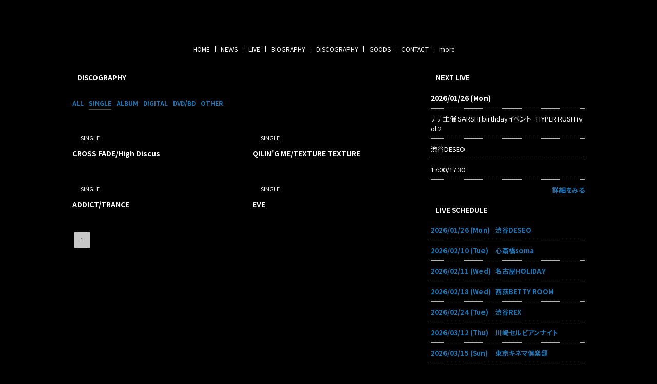

--- FILE ---
content_type: text/html; charset=utf-8
request_url: https://splendidgodgiraffe.com/discography?category_id=12402
body_size: 12989
content:
<!DOCTYPE html><html lang="ja"><head><meta charSet="utf-8"/><meta content="IE=edge" http-equiv="X-UA-Compatible"/><meta content="yes" name="apple-mobile-web-app-capable"/><meta content="black-translucent" name="apple-mobile-web-app-status-bar-style"/><script src="https://ajax.googleapis.com/ajax/libs/webfont/1.6.26/webfont.js"></script><script>
              WebFont.load({
                google: {
                  families: [
                    'Noto Sans JP:400,700',
                    'Noto Serif JP:400,700',
                    'M PLUS 1p:400,700',
                    'M PLUS Rounded 1c:400,700',
                    'Sawarabi Mincho',
                    'Sawarabi Gothic',
                    'Kosugi Maru',
                    'Kosugi', 
                  ]
                }
              });
          </script><meta charSet="utf-8"/><link href="/css/themes/mag/reset.css" rel="stylesheet"/><link href="/css/themes/mag/style.css" rel="stylesheet"/><meta name="keywords" content="SPLENDID GOD GIRAFFE,SPLENDID GOD GIRAFFEオフィシャルウェブサイト　"/><meta name="description" content="SPLENDID GOD GIRAFFEオフィシャルウェブサイト。ライブ情報、ニュース情報、ディスコグラフィー等。"/><meta property="og:type" content="website"/><meta property="og:url" content="https://splendidgodgiraffe.com/discography"/><meta property="og:image" content="https://ryzm.imgee.io/sites/6860cee7-3a8e-47d1-9cd5-7b92752ef199/images/24f243df-ebaf-4cf5-b8b0-136d09b4cf06"/><meta property="og:site_name" content="SPLENDID GOD GIRAFFEオフィシャルウェブサイト"/><meta property="og:description" content="SPLENDID GOD GIRAFFEオフィシャルウェブサイト。ライブ情報、ニュース情報、ディスコグラフィー等。"/><meta name="twitter:card" content="summary_large_image"/><meta name="twitter:url" content="https://splendidgodgiraffe.com/discography"/><meta name="twitter:description" content="SPLENDID GOD GIRAFFEオフィシャルウェブサイト。ライブ情報、ニュース情報、ディスコグラフィー等。"/><meta name="twitter:image" content="https://ryzm.imgee.io/sites/6860cee7-3a8e-47d1-9cd5-7b92752ef199/images/24f243df-ebaf-4cf5-b8b0-136d09b4cf06"/><meta content="width=device-width,minimum-scale=1,initial-scale=1" name="viewport"/><link href="https://cdnjs.cloudflare.com/ajax/libs/drawer/3.2.2/css/drawer.min.css" rel="stylesheet"/><style>html body { font-family: &#x27;Noto Sans JP&#x27;, sans-serif }</style><title>Discography | SPLENDID GOD GIRAFFEオフィシャルウェブサイト</title><meta property="og:title" content="Discography | SPLENDID GOD GIRAFFEオフィシャルウェブサイト"/><meta name="twitter:title" content="Discography | SPLENDID GOD GIRAFFEオフィシャルウェブサイト"/><meta name="next-head-count" content="20"/><link rel="preload" href="/_next/static/css/5dcc537bc653b816c58d.css" as="style"/><link rel="stylesheet" href="/_next/static/css/5dcc537bc653b816c58d.css" data-n-g=""/><noscript data-n-css=""></noscript><link rel="preload" href="/_next/static/chunks/main-a6e64ebd47c571e990e9.js" as="script"/><link rel="preload" href="/_next/static/chunks/webpack-50bee04d1dc61f8adf5b.js" as="script"/><link rel="preload" href="/_next/static/chunks/framework.2e756dc96581c9ba464a.js" as="script"/><link rel="preload" href="/_next/static/chunks/75fc9c18.b05832cb80ca0878d918.js" as="script"/><link rel="preload" href="/_next/static/chunks/388db4e54873829912e377368c4cbc0108516f83.37a42c5318c48859516e.js" as="script"/><link rel="preload" href="/_next/static/chunks/cb66474e78ad0dba396bee8b140ca470735ccec0.5cd081db005de60cbb90.js" as="script"/><link rel="preload" href="/_next/static/chunks/f9a5c3c4ec3f33e7b18d0ea58a316be2b488e0f7.6d66190da45ac124e73d.js" as="script"/><link rel="preload" href="/_next/static/chunks/5eacaf93eca2ceede96943d5c8393b7ebdc89166.a86d87878619ab1b82be.js" as="script"/><link rel="preload" href="/_next/static/chunks/c40705d12f3753665b2482f33001ed75f479ce79.a08459814d2925805296.js" as="script"/><link rel="preload" href="/_next/static/chunks/71247caf95475e3ea7f9a0f8a30beb258b23d005.2064b705955387ee67d5.js" as="script"/><link rel="preload" href="/_next/static/chunks/pages/_app-8b9ac39bb61e74ae2275.js" as="script"/><link rel="preload" href="/_next/static/chunks/eebdf786824f64253ce9cb980abd1a78b91be538.939b8dee1c920d4cfb12.js" as="script"/><link rel="preload" href="/_next/static/chunks/pages/discography-99a6aecad2649c159f97.js" as="script"/></head><body class="select_color_bg select_color_text"><div id="__next"><style>
          .select_color_bg {
            
            background-color: #000000ff;
            
            
            background-repeat: no-repeat;
          }
          .select_color_blockbg {
              background-color: #000000ff;
          }
          .select_color_text {
              color: #ffffffff;
          }
          .select_color_linktext {
              color: #1d76b5ff;
          }
          .select_color_accent {
              color: #ffffffff;
          }
          .select_color_headlinebg {
              background-color: #000000ff;
          }
          .select_color_navbg {
              background-color: #000000ff;
          }
          .select_color_navtext {
              color: #ffffffff;
          }
          .select_color_footerbg {
              background-color: #000000ff;
          }
          .select_color_footertext {
              color: #ffffffff;
          }
         </style><style>
          #nav-toggle span {
            background-color: #ffffffff;
          }

          /* for Quill editor */
          .index-songttl a,
          .news-single-text a,
          .medianews-single-text a,
          .live-single-right a,
          .bio-detail a,
          .bio-member a,
          .disco-single-right a,
          .stream-detail a,
          .goods-single-right a {
            color: #1d76b5ff;
          }
         </style><div class="wrapper select_color_blockbg"><header id="top-head" class="select_color_navbg"><div class="artist-name "><a href="/" class="select_color_navtext"><img src="https://ryzm.imgee.io/sites/6860cee7-3a8e-47d1-9cd5-7b92752ef199/images/ea2179da-cd06-46b2-9a5e-524047592f9a" alt=""/></a></div><div class="inner"><div id="mobile-head"><div id="nav-toggle"><div><span></span><span></span><span></span></div></div></div><nav id="global-nav" class="gnavi select_color_navbg select_color_navtext"><ul><li><a class="select_color_navtext" href="/">HOME</a></li><li><a class="select_color_navtext" href="/news">NEWS</a></li><li><a class="select_color_navtext" href="/live">LIVE</a></li><li><a class="select_color_navtext" href="/biography">BIOGRAPHY</a></li><li><a class="select_color_navtext" href="/discography">DISCOGRAPHY</a></li><li><a class="select_color_navtext" href="https://kirin-online.shop/">GOODS</a></li><li><a class="select_color_navtext" href="/contact">CONTACT</a></li><li><a class="select_color_navtext">more</a></li></ul></nav></div></header><main><div class="content"><article class="left"><div class="disco-box"><h2 class="select_color_headlinebg select_color_accent">DISCOGRAPHY</h2><div class="category-box"><ul><li><a class="select_color_linktext" href="/discography">ALL</a></li><li><a href="/discography?category_id=12402" class="choose select_color_linktext">SINGLE</a></li><li><a href="/discography?category_id=12403" class="select_color_linktext">ALBUM</a></li><li><a href="/discography?category_id=12404" class="select_color_linktext">DIGITAL</a></li><li><a href="/discography?category_id=12405" class="select_color_linktext">DVD/BD</a></li><li><a href="/discography?category_id=12406" class="select_color_linktext">OTHER</a></li></ul></div><div class="disco-list"><ul><li><p class="disco-list-img"><a href="/discography/17b4f092-b873-4fbd-8b31-c73b42b6cc74"><img alt="" src="https://ryzm.imgee.io/sites/6860cee7-3a8e-47d1-9cd5-7b92752ef199/images/53f775df-1682-46ab-b680-3f7fc6bbf10a?auto=compress,format&amp;lossless=0&amp;fit=crop&amp;q=1200&amp;w=600&amp;h=600"/></a></p><p class="disco-list-cate select_color_headlinebg select_color_accent">SINGLE</p><h4 class="disco-list-ttl">CROSS FADE/High Discus</h4></li><li><p class="disco-list-img"><a href="/discography/28ab03c7-1b4a-4dd1-b288-b35fe1e3179c"><img alt="" src="https://ryzm.imgee.io/sites/6860cee7-3a8e-47d1-9cd5-7b92752ef199/images/94360086-dae0-42cc-b530-a03c27f030c3?auto=compress,format&amp;lossless=0&amp;fit=crop&amp;q=1200&amp;w=600&amp;h=600"/></a></p><p class="disco-list-cate select_color_headlinebg select_color_accent">SINGLE</p><h4 class="disco-list-ttl">QILIN&#x27;G ME/TEXTURE TEXTURE</h4></li><li><p class="disco-list-img"><a href="/discography/10c729d1-7a64-4ead-a756-d74ff731a9f8"><img alt="" src="https://ryzm.imgee.io/sites/6860cee7-3a8e-47d1-9cd5-7b92752ef199/images/7680de91-6c28-4f6b-a65b-d147a149bda9?auto=compress,format&amp;lossless=0&amp;fit=crop&amp;q=1200&amp;w=600&amp;h=600"/></a></p><p class="disco-list-cate select_color_headlinebg select_color_accent">SINGLE</p><h4 class="disco-list-ttl">ADDICT/TRANCE</h4></li><li><p class="disco-list-img"><a href="/discography/5690f1b6-1d3c-433a-a47b-8cde72e09e2a"><img alt="" src="https://ryzm.imgee.io/sites/6860cee7-3a8e-47d1-9cd5-7b92752ef199/images/178ba3ef-69a7-4060-8da7-3a5038b44a42?auto=compress,format&amp;lossless=0&amp;fit=crop&amp;q=1200&amp;w=600&amp;h=600"/></a></p><p class="disco-list-cate select_color_headlinebg select_color_accent">SINGLE</p><h4 class="disco-list-ttl">EVE</h4></li></ul><div style="margin-top:24px"><nav aria-label="pagination navigation" class="MuiPagination-root"><ul class="MuiPagination-ul"><li><button class="MuiButtonBase-root MuiPaginationItem-root MuiPaginationItem-page MuiPaginationItem-rounded Mui-selected" tabindex="0" type="button" aria-current="true" aria-label="page 1">1</button></li></ul></nav></div></div></div></article><aside class="right"><section id="live_right_overview" class="side-nextlive-box"><h2 class="select_color_headlinebg select_color_accent">NEXT LIVE</h2><p class="next-live-date">2026/01/26 (Mon)</p><p class="next-live-ttl">ナナ主催 SARSHI birthdayイベント ｢HYPER RUSH｣vol.2</p><p class="next-live-venue">渋谷DESEO</p><p class="next-live-time">17:00/17:30</p><p class="view-more"><a href="/live/a23fa16e-b491-4a66-bc74-718a8c95b95f" class="select_color_linktext">詳細をみる</a></p></section><section id="sche_right_overview" class="side-schedule-box"><h2 class="select_color_headlinebg select_color_accent">LIVE SCHEDULE</h2><ul><li><a href="/live/a23fa16e-b491-4a66-bc74-718a8c95b95f" class="select_color_linktext"><span class="side-sche-date">2026/01/26 (Mon)</span><span class="side-sche-venue">渋谷DESEO</span></a></li><li><a href="/live/40c95bfc-36b0-4071-9891-122d9b17ba4c" class="select_color_linktext"><span class="side-sche-date">2026/02/10 (Tue)</span><span class="side-sche-venue">心斎橋soma</span></a></li><li><a href="/live/5fea1178-8d1a-4f95-8f97-124f1990dbc3" class="select_color_linktext"><span class="side-sche-date">2026/02/11 (Wed)</span><span class="side-sche-venue">名古屋HOLIDAY</span></a></li><li><a href="/live/bbde74d0-1e06-4722-ab75-20b94e961356" class="select_color_linktext"><span class="side-sche-date">2026/02/18 (Wed)</span><span class="side-sche-venue">西荻BETTY ROOM</span></a></li><li><a href="/live/ab06d75c-3686-4014-a481-bf3c6609e2a2" class="select_color_linktext"><span class="side-sche-date">2026/02/24 (Tue)</span><span class="side-sche-venue">渋谷REX</span></a></li><li><a href="/live/f91d6e66-84d5-4fd2-a572-28971cc2bfc0" class="select_color_linktext"><span class="side-sche-date">2026/03/12 (Thu)</span><span class="side-sche-venue">川崎セルビアンナイト</span></a></li><li><a href="/live/6242af43-09fb-459d-ae5e-c848d0497d32" class="select_color_linktext"><span class="side-sche-date">2026/03/15 (Sun)</span><span class="side-sche-venue">東京キネマ倶楽部</span></a></li><li><a href="/live/2df50887-ce86-44ca-a2b8-201fb7780f33" class="select_color_linktext"><span class="side-sche-date">2026/03/24 (Tue)</span><span class="side-sche-venue">EDGE Ikebukuro</span></a></li><li><a href="/live/9896013b-35bb-4a75-b579-7a1145870df8" class="select_color_linktext"><span class="side-sche-date">2026/03/28 (Sat)</span><span class="side-sche-venue">岡山CRAZY MAMA 2nd Room</span></a></li><li><a href="/live/e6fddda1-f6ae-4a06-8eb1-a258596e834f" class="select_color_linktext"><span class="side-sche-date">2026/03/29 (Sun)</span><span class="side-sche-venue">神戸live music club PADOM</span></a></li><li><a href="/live/4349c7d0-9c2b-4b72-820e-d76a9df688df" class="select_color_linktext"><span class="side-sche-date">2026/04/04 (Sat)</span><span class="side-sche-venue">郡山#9</span></a></li><li><a href="/live/fa16e8cb-a6ea-4cc1-b92f-fb1e68588289" class="select_color_linktext"><span class="side-sche-date">2026/04/05 (Sun)</span><span class="side-sche-venue">仙台ROCKATERIA</span></a></li><p class="view-more"><a href="/live" class="select_color_linktext">一覧をみる</a></p></ul></section><section id="banner_overview" class="side-banner-box"><h2 class="select_color_headlinebg select_color_accent">BANNER</h2><ul class="tableview banner"><li><a href="https://linkco.re/6hNFgx4F?lang=ja"><img alt="" src="https://ryzm.imgee.io/sites/6860cee7-3a8e-47d1-9cd5-7b92752ef199/images/c4e5faf8-f905-4dbd-80ad-f6d417919f17?auto=compress,format&amp;lossless=0&amp;fit=crip&amp;q=1200&amp;w=300"/></a></li><li><a href="https://linkco.re/VYmYHD7R?lang=ja"><img alt="" src="https://ryzm.imgee.io/sites/6860cee7-3a8e-47d1-9cd5-7b92752ef199/images/53f775df-1682-46ab-b680-3f7fc6bbf10a?auto=compress,format&amp;lossless=0&amp;fit=crip&amp;q=1200&amp;w=300"/></a></li><li><a href="https://linkco.re/aNX12Sva?lang=ja"><img alt="" src="https://ryzm.imgee.io/sites/6860cee7-3a8e-47d1-9cd5-7b92752ef199/images/94360086-dae0-42cc-b530-a03c27f030c3?auto=compress,format&amp;lossless=0&amp;fit=crip&amp;q=1200&amp;w=300"/></a></li><li><a href="https://linkco.re/mdHe4SxM?lang=ja"><img alt="" src="https://ryzm.imgee.io/sites/6860cee7-3a8e-47d1-9cd5-7b92752ef199/images/093c0d88-ecb8-4b2a-b016-499117e274d0?auto=compress,format&amp;lossless=0&amp;fit=crip&amp;q=1200&amp;w=300"/></a></li></ul></section></aside></div></main><footer class="select_color_footerbg" id="footer" style="top:0px"><section class="footer_menu"><div class="centering"><ul class="tableview socialmedia"><li><a class="select_color_footertext" href="https://twitter.com/sgg_offi?s=21&amp;t=hvuAWfvyRCgWiO19w3Sgdg"><svg width="1200" height="1227" viewBox="0 0 1200 1227" fill="none" xmlns="http://www.w3.org/2000/svg" style="font-size:1rem;margin-right:2px"><path d="M714.163 519.284L1160.89 0H1055.03L667.137 450.887L357.328 0H0L468.492 681.821L0 1226.37H105.866L515.491 750.218L842.672 1226.37H1200L714.137 519.284H714.163ZM569.165 687.828L521.697 619.934L144.011 79.6944H306.615L611.412 515.685L658.88 583.579L1055.08 1150.3H892.476L569.165 687.854V687.828Z" fill="currentColor"></path></svg></a></li><li><a class="select_color_footertext" href="https://instagram.com/splendidgodgiraffe?utm_medium=copy_link"><svg class="MuiSvgIcon-root" focusable="false" viewBox="0 0 24 24" aria-hidden="true"><path d="M7.8 2h8.4C19.4 2 22 4.6 22 7.8v8.4a5.8 5.8 0 0 1-5.8 5.8H7.8C4.6 22 2 19.4 2 16.2V7.8A5.8 5.8 0 0 1 7.8 2m-.2 2A3.6 3.6 0 0 0 4 7.6v8.8C4 18.39 5.61 20 7.6 20h8.8a3.6 3.6 0 0 0 3.6-3.6V7.6C20 5.61 18.39 4 16.4 4H7.6m9.65 1.5a1.25 1.25 0 0 1 1.25 1.25A1.25 1.25 0 0 1 17.25 8 1.25 1.25 0 0 1 16 6.75a1.25 1.25 0 0 1 1.25-1.25M12 7a5 5 0 0 1 5 5 5 5 0 0 1-5 5 5 5 0 0 1-5-5 5 5 0 0 1 5-5m0 2a3 3 0 0 0-3 3 3 3 0 0 0 3 3 3 3 0 0 0 3-3 3 3 0 0 0-3-3z"></path></svg></a></li><li><a class="select_color_footertext" href="https://m.facebook.com/SPLENDIDGODGIRAFFE"><svg class="MuiSvgIcon-root" focusable="false" viewBox="0 0 24 24" aria-hidden="true"><path d="M5 3h14a2 2 0 0 1 2 2v14a2 2 0 0 1-2 2H5a2 2 0 0 1-2-2V5a2 2 0 0 1 2-2m13 2h-2.5A3.5 3.5 0 0 0 12 8.5V11h-2v3h2v7h3v-7h3v-3h-3V9a1 1 0 0 1 1-1h2V5z"></path></svg></a></li><li><a class="select_color_footertext" href="https://m.youtube.com/channel/UCku_lu7-_U_suOM_xOm6nGw"><svg class="MuiSvgIcon-root" focusable="false" viewBox="0 0 24 24" aria-hidden="true"><path d="M10 15l5.19-3L10 9v6m11.56-7.83c.13.47.22 1.1.28 1.9.07.8.1 1.49.1 2.09L22 12c0 2.19-.16 3.8-.44 4.83-.25.9-.83 1.48-1.73 1.73-.47.13-1.33.22-2.65.28-1.3.07-2.49.1-3.59.1L12 19c-4.19 0-6.8-.16-7.83-.44-.9-.25-1.48-.83-1.73-1.73-.13-.47-.22-1.1-.28-1.9-.07-.8-.1-1.49-.1-2.09L2 12c0-2.19.16-3.8.44-4.83.25-.9.83-1.48 1.73-1.73.47-.13 1.33-.22 2.65-.28 1.3-.07 2.49-.1 3.59-.1L12 5c4.19 0 6.8.16 7.83.44.9.25 1.48.83 1.73 1.73z"></path></svg></a></li></ul></div><p class="copyright select_color_footertext">© <!-- -->2026<!-- --> <!-- -->SGG RECORDINGS ALL RIGHTS RESERVED<!-- -->.</p><p class="select_color_footertext">Powered by<!-- --> <a href="https://ryzm.jp" class="select_color_footertext">RYZM</a></p></section></footer></div></div></body><script id="__NEXT_DATA__" type="application/json">{"props":{"pageProps":{"data":{"requestUrls":[{"url":"/design_settings","key":"design_settings"},{"url":"/navigations","key":"navigation"},{"url":"/site","key":"site"},{"url":"/plugins","key":"plugin"},{"url":"/banners","key":"banners"},{"url":"/lives?archived=0","key":"live_list"},{"url":"/bio","key":"biography"},{"url":"/discographies?category_id=12402","key":"discography_list"},{"url":"/discographies/categories","key":"discography_categories"}],"fetchedData":{"design_settings":{"data":{"theme_id":"fifth","customize":{"colors":{"text":"#ffffffff","accent":"#ffffffff","nav_text":"#ffffffff","link_text":"#1d76b5ff","background":"#000000ff","footer_text":"#ffffffff","nav_background":"#000000ff","block_background":"#000000ff","footer_background":"#000000ff","headline_background":"#000000ff"},"background":{"fix":false,"repeat":false,"maximize":false}},"font_id":"noto_sans_jp","logo_image":{"id":"a8e8b7e4-f2cf-4be3-9d4e-8926cc71a10d","url":"https://ryzm.imgee.io/sites/6860cee7-3a8e-47d1-9cd5-7b92752ef199/images/ea2179da-cd06-46b2-9a5e-524047592f9a","mime_type":"image/png","file_name":"hedda b_アートボード 1 のコピー.png","width":"5670","height":"727","alt_text":null,"title":null},"hero_image":{"id":"e3aef47d-714a-4cee-a707-57db67666b61","url":"https://ryzm.imgee.io/sites/6860cee7-3a8e-47d1-9cd5-7b92752ef199/images/24f243df-ebaf-4cf5-b8b0-136d09b4cf06","mime_type":"image/png","file_name":"IMG_1731.png","width":"3071","height":"2048","alt_text":null,"title":null}}},"navigation":{"data":[{"id":4812,"title":"NEWS","is_default":true,"type":null,"url":null,"position":1,"active":1},{"id":4814,"title":"LIVE","is_default":true,"type":"live","url":null,"position":3,"active":1},{"id":4815,"title":"BIOGRAPHY","is_default":true,"type":"biography","url":null,"position":4,"active":1},{"id":4816,"title":"DISCOGRAPHY","is_default":true,"type":"discography","url":null,"position":5,"active":1},{"id":4819,"title":"GOODS","is_default":true,"type":"goods","url":"https://kirin-online.shop/","position":8,"active":1},{"id":4820,"title":"CONTACT","is_default":true,"type":"contact","url":null,"position":9,"active":1},{"id":5263,"title":"TikTok","is_default":false,"type":null,"url":"https://vt.tiktok.com/ZSdvrD99j/","position":1,"active":1}]},"site":{"data":{"id":"6860cee7-3a8e-47d1-9cd5-7b92752ef199","subdomain":"SPLENDIDGODGIRAFFE","title":"SPLENDID GOD GIRAFFEオフィシャルウェブサイト","description":"SPLENDID GOD GIRAFFEオフィシャルウェブサイト。ライブ情報、ニュース情報、ディスコグラフィー等。","keywords":"SPLENDID GOD GIRAFFE,SPLENDID GOD GIRAFFEオフィシャルウェブサイト　","og_image":null,"copyright":"SGG RECORDINGS ALL RIGHTS RESERVED","favicon":null,"webclip":null,"artist_name":"SPLENDID GOD GIRAFFE","embed_header_tag":null,"embed_body_tag":null,"sns_links":{"twitter":"https://twitter.com/sgg_offi?s=21\u0026t=hvuAWfvyRCgWiO19w3Sgdg","youtube":"https://m.youtube.com/channel/UCku_lu7-_U_suOM_xOm6nGw","facebook":"https://m.facebook.com/SPLENDIDGODGIRAFFE","instagram":"https://instagram.com/splendidgodgiraffe?utm_medium=copy_link"},"published":1,"show_ads":false}},"plugin":{"data":[{"plugin":"live_aggregation","enabled":true},{"plugin":"custom_domain","enabled":true},{"plugin":"ticketing","enabled":true},{"plugin":"announcement","enabled":true},{"plugin":"banner","enabled":true},{"plugin":"image_slider","enabled":true},{"plugin":"member_profile","enabled":true}]},"banners":{"data":[{"id":"01cfc604-cd1b-46d0-bce4-71cc892c74c2","title":"Trinity","image":{"id":"82bd33c0-97be-46c3-a1ad-0f6570fe7b2d","url":"https://ryzm.imgee.io/sites/6860cee7-3a8e-47d1-9cd5-7b92752ef199/images/c4e5faf8-f905-4dbd-80ad-f6d417919f17","mime_type":"image/jpeg","file_name":"IMG_1235.jpeg","width":"1385","height":"1385","alt_text":null,"title":null},"url":"https://linkco.re/6hNFgx4F?lang=ja","position":1,"status":"publish","created_at":"2025-04-05T09:27:23Z","updated_at":"2025-04-05T09:28:03Z"},{"id":"368025b0-1d15-49d2-93d9-32750d5d308a","title":"CROSS FADE/ High Discus","image":{"id":"ae9a0023-1418-4da8-a1cd-82971b1dac20","url":"https://ryzm.imgee.io/sites/6860cee7-3a8e-47d1-9cd5-7b92752ef199/images/53f775df-1682-46ab-b680-3f7fc6bbf10a","mime_type":"image/jpeg","file_name":"IMG_8869.jpeg","width":"2048","height":"2048","alt_text":null,"title":null},"url":"https://linkco.re/VYmYHD7R?lang=ja","position":2,"status":"publish","created_at":"2024-09-27T22:18:15Z","updated_at":"2024-09-27T22:18:15Z"},{"id":"e82147df-9f9e-4de2-b1f0-9dbab285f6cf","title":"QILIN'G ME / TEXTURE TEXTURE","image":{"id":"aecf8c11-2156-4474-99dc-9dff790835fa","url":"https://ryzm.imgee.io/sites/6860cee7-3a8e-47d1-9cd5-7b92752ef199/images/94360086-dae0-42cc-b530-a03c27f030c3","mime_type":"image/jpeg","file_name":"IMG_6467.jpeg","width":"1426","height":"1408","alt_text":null,"title":null},"url":"https://linkco.re/aNX12Sva?lang=ja","position":3,"status":"publish","created_at":"2024-03-29T15:19:13Z","updated_at":"2024-03-29T15:19:13Z"},{"id":"d404224f-e64c-499b-a620-a21cf0e2b4b1","title":"REBIRTH","image":{"id":"ded83066-a342-4174-b93b-8eab3e24bb4f","url":"https://ryzm.imgee.io/sites/6860cee7-3a8e-47d1-9cd5-7b92752ef199/images/093c0d88-ecb8-4b2a-b016-499117e274d0","mime_type":"image/jpeg","file_name":"IMG_3061.jpeg","width":"1429","height":"1409","alt_text":null,"title":null},"url":"https://linkco.re/mdHe4SxM?lang=ja","position":4,"status":"publish","created_at":"2023-09-04T20:51:38Z","updated_at":"2023-09-04T20:51:38Z"}],"links":{"first":"https://api.ryzm.jp/public/banners?page=1","last":"https://api.ryzm.jp/public/banners?page=1","prev":null,"next":null},"meta":{"current_page":1,"from":1,"last_page":1,"links":[{"url":null,"label":"\u0026laquo; Previous","active":false},{"url":"https://api.ryzm.jp/public/banners?page=1","label":"1","active":true},{"url":null,"label":"Next \u0026raquo;","active":false}],"path":"https://api.ryzm.jp/public/banners","per_page":12,"to":4,"total":4}},"live_list":{"data":[{"id":"a23fa16e-b491-4a66-bc74-718a8c95b95f","status":"publish","event_date":"2026-01-26","event_date_status":"status_confirmed","cover_image":{"id":"e9f5fcb1-5678-496f-adbf-88c7dbd2dc2e","url":"https://ryzm.imgee.io/sites/6860cee7-3a8e-47d1-9cd5-7b92752ef199/images/c1860b52-3aeb-4776-b940-6354dfbbba90","mime_type":"image/jpeg","file_name":"IMG_5013.jpeg","width":"1144","height":"1430","alt_text":null,"title":null},"category":{"id":12397,"name":"LIVE","slug":"live","position":1},"venue":"渋谷DESEO","title":"ナナ主催 SARSHI birthdayイベント ｢HYPER RUSH｣vol.2","artist":"ナナ\nSPLENDID GOD GIRAFFE \nFEST VAINQUEUR\nヤミテラ","doors_starts_time":"17:00/17:30","price":"前売¥5,000 / 当日¥5,500","reservation_setting":{"ticket_reservation_type":"not_reservation_and_sell","web_reservation_max_quantity":null,"web_reservation_max_quantity_per_person":null,"platforms":null},"body":"\u003cp\u003e※プレオーダー\u003c/p\u003e\u003cp\u003e10/26 10:00〜11/9 23:59\u003c/p\u003e\u003cp\u003e※一般\u003c/p\u003e\u003cp\u003e11/23 10:00〜\u003c/p\u003e\u003cp\u003e\u003ca href=\"https://tiget.net/events/437761\" rel=\"noopener noreferrer\" target=\"_blank\"\u003ehttps://tiget.net/events/437761\u003c/a\u003e\u003c/p\u003e","publishes_at":"2025-10-25T12:00:00Z","archived":0,"created_at":"2025-10-24T06:16:39Z","updated_at":"2025-10-25T12:00:15Z"},{"id":"40c95bfc-36b0-4071-9891-122d9b17ba4c","status":"publish","event_date":"2026-02-10","event_date_status":"status_confirmed","cover_image":{"id":"e44cce77-912b-4a02-bb12-d6b7c256c0e6","url":"https://ryzm.imgee.io/sites/6860cee7-3a8e-47d1-9cd5-7b92752ef199/images/5be516d9-a080-47ef-864e-b11715282794","mime_type":"image/jpeg","file_name":"IMG_6381.jpeg","width":"1076","height":"1522","alt_text":null,"title":null},"category":{"id":12397,"name":"LIVE","slug":"live","position":1},"venue":"心斎橋soma","title":"一檎ジャム\u0026米田米 生誕ラストツアー","artist":"マチルダ / ヤミテラ / SPLENDID GOD GIRAFFE / \nSick2 / ミスイ / 蛾と蝶\n米田米セッション『マイトメア』\nVo.米田米(マチルダ) / Gt.天音(ミスイ) / Gt.祭-まつり- (Sick²) / Ba.湊叶(ヤミテラ) / Dr.J'ω'2(ヤミテラ)","doors_starts_time":"15:15/15:45","price":"前売S ¥6,000- / 当日S ¥6,500-/ 前売A ¥4,000- / 当日A ¥4,500-","reservation_setting":{"ticket_reservation_type":"not_reservation_and_sell","web_reservation_max_quantity":null,"web_reservation_max_quantity_per_person":null,"platforms":null},"body":"\u003cp\u003e■Sチケット先行\u003c/p\u003e\u003cp\u003e受付期間：12/17(水)12:00～12/24(火)23:59\u003c/p\u003e\u003cp\u003e入金期間：12/26(金)13:00～12/28(日)21:00\u003c/p\u003e\u003cp\u003e■S / Aチケット一般\u003c/p\u003e\u003cp\u003e発売開始：01/10(土)10:00\u003c/p\u003e\u003cp\u003e\u003cbr\u003e\u003c/p\u003e\u003cp\u003eSチケット\u003c/p\u003e\u003cp\u003e\u003ca href=\"https://eplus.jp/sf/detail/4447760001-P0030001\" rel=\"noopener noreferrer\" target=\"_blank\"\u003ehttps://eplus.jp/sf/detail/4447760001-P0030001\u003c/a\u003e\u003c/p\u003e\u003cp\u003e\u003cbr\u003e\u003c/p\u003e\u003cp\u003eAチケット\u003c/p\u003e\u003cp\u003e\u003ca href=\"https://eplus.jp/sf/detail/4447780001-P0030001\" rel=\"noopener noreferrer\" target=\"_blank\"\u003ehttps://eplus.jp/sf/detail/4447780001-P0030001\u003c/a\u003e\u003c/p\u003e","publishes_at":"2025-12-15T14:14:00Z","archived":0,"created_at":"2025-12-15T14:20:49Z","updated_at":"2025-12-15T14:20:49Z"},{"id":"5fea1178-8d1a-4f95-8f97-124f1990dbc3","status":"publish","event_date":"2026-02-11","event_date_status":"status_confirmed","cover_image":{"id":"e44cce77-912b-4a02-bb12-d6b7c256c0e6","url":"https://ryzm.imgee.io/sites/6860cee7-3a8e-47d1-9cd5-7b92752ef199/images/5be516d9-a080-47ef-864e-b11715282794","mime_type":"image/jpeg","file_name":"IMG_6381.jpeg","width":"1076","height":"1522","alt_text":null,"title":null},"category":{"id":12397,"name":"LIVE","slug":"live","position":1},"venue":"名古屋HOLIDAY","title":"一檎ジャム\u0026米田米 生誕ラストツアー","artist":"マチルダ / ヤミテラ / SPLENDID GOD GIRAFFE / \nSick2 / ミスイ / \n米田米セッション『マイトメア』\nVo.米田米(マチルダ) / Gt.天音(ミスイ) / Gt.祭-まつり- (Sick²) / Ba.湊叶(ヤミテラ) / Dr.J'ω'2(ヤミテラ)米田米","doors_starts_time":"15:15/15:45","price":"前売S ¥6,000- / 当日S ¥6,500- / 前売A ¥4,000- / 当日A ¥4,500-","reservation_setting":{"ticket_reservation_type":"not_reservation_and_sell","web_reservation_max_quantity":null,"web_reservation_max_quantity_per_person":null,"platforms":null},"body":"\u003cp\u003e■Sチケット先行\u003c/p\u003e\u003cp\u003e受付期間：12/17(水)12:00～12/24(火)23:59\u003c/p\u003e\u003cp\u003e入金期間：12/26(金)13:00～12/28(日)21:00\u003c/p\u003e\u003cp\u003e■S / Aチケット一般\u003c/p\u003e\u003cp\u003e発売開始：01/10(土)10:00\u003c/p\u003e\u003cp\u003e\u003cbr\u003e\u003c/p\u003e\u003cp\u003e\u003ca href=\"https://eplus.jp/sf/detail/4448890001-P0030001\" rel=\"noopener noreferrer\" target=\"_blank\"\u003ehttps://eplus.jp/sf/detail/4448890001-P0030001\u003c/a\u003e\u003c/p\u003e","publishes_at":"2025-12-15T14:20:00Z","archived":0,"created_at":"2025-12-15T14:23:36Z","updated_at":"2025-12-15T14:23:36Z"},{"id":"bbde74d0-1e06-4722-ab75-20b94e961356","status":"publish","event_date":"2026-02-18","event_date_status":"status_confirmed","cover_image":{"id":"c48fb519-f47b-44b8-bf8c-ce7b4dc85461","url":"https://ryzm.imgee.io/sites/6860cee7-3a8e-47d1-9cd5-7b92752ef199/images/57711dfe-4d48-4fc2-bb5a-b68d16360505","mime_type":"image/jpeg","file_name":"IMG_5123.jpeg","width":"1075","height":"1522","alt_text":null,"title":null},"category":{"id":12397,"name":"LIVE","slug":"live","position":1},"venue":"西荻BETTY ROOM","title":"Rorschach.inc×SPLENDID GOD GIRAFFE共同主催2-MAN LIVE \"ウサギさんとキリンさん\"","artist":"SPLENDID GOD GIRAFFE/Rorschach.inc","doors_starts_time":"17:30/18:00","price":"前売:A¥4,500/前売:B¥4,500/当日:C¥5,000 D代別途","reservation_setting":{"ticket_reservation_type":"not_reservation_and_sell","web_reservation_max_quantity":null,"web_reservation_max_quantity_per_person":null,"platforms":null},"body":"\u003cp\u003e【チケット】\u003c/p\u003e\u003cp\u003eA：BASE先着販売\u003c/p\u003e\u003cp\u003e(販売期間）2025年12月7日(日)21:00～12月21日(日)23:59\u003c/p\u003e\u003cp\u003e(WEBチケット送付予定)12月22日(月)\u003c/p\u003e\u003cp\u003e受付URL: \u003ca href=\"https://rorschachinc.thebase.in/items/122530006\" rel=\"noopener noreferrer\" target=\"_blank\"\u003ehttps://rorschachinc.thebase.in/items/122530006\u003c/a\u003e\u003c/p\u003e\u003cp\u003e\u003cbr\u003e\u003c/p\u003e\u003cp\u003eB：LivePocket先着販売\u003c/p\u003e\u003cp\u003e(販売期間）2025年12月22日10:00～2026年2月17日23:59\u003c/p\u003e\u003cp\u003e受付URL: \u003ca href=\"https://t.livepocket.jp/e/ppffs\" rel=\"noopener noreferrer\" target=\"_blank\"\u003ehttps://t.livepocket.jp/e/ppffs\u003c/a\u003e\u003c/p\u003e\u003cp\u003e\u003cbr\u003e\u003c/p\u003e\u003cp\u003eC :当日券\u003c/p\u003e\u003cp\u003e※当日、A.Bの入場後販売予定(チケットSOLDOUTの際販売は御座いません)\u003c/p\u003e\u003cp\u003e\u0026nbsp;\u003c/p\u003e\u003cp\u003e【入場順】\u003c/p\u003e\u003cp\u003eA→B→C\u003c/p\u003e\u003cp\u003e\u003cbr\u003e\u003c/p\u003e","publishes_at":"2025-11-03T07:14:00Z","archived":0,"created_at":"2025-11-03T07:17:57Z","updated_at":"2025-11-03T07:17:57Z"},{"id":"ab06d75c-3686-4014-a481-bf3c6609e2a2","status":"publish","event_date":"2026-02-24","event_date_status":"status_confirmed","cover_image":{"id":"aeac4337-2ecb-47ce-8072-eb9d40d74a4a","url":"https://ryzm.imgee.io/sites/6860cee7-3a8e-47d1-9cd5-7b92752ef199/images/23d6603e-3800-4a50-8e47-4ad6b3dd760f","mime_type":"image/jpeg","file_name":"IMG_5771.jpeg","width":"1721","height":"2435","alt_text":null,"title":null},"category":{"id":12397,"name":"LIVE","slug":"live","position":1},"venue":"渋谷REX","title":"HELLBROTH主催 暗黒武術界ツアー","artist":"HELLBROTH / THE PiTY. / SPLENDID GOD GIRAFFE / ゼラ / heidi.","doors_starts_time":"16:30/17:00","price":"［ADV¥5,000/DAY¥5,500(＋1Drink)","reservation_setting":{"ticket_reservation_type":"not_reservation_and_sell","web_reservation_max_quantity":null,"web_reservation_max_quantity_per_person":null,"platforms":null},"body":"\u003cp\u003e［TICKET］イープラス\u003c/p\u003e\u003cp\u003e受付期間：2025/11/26(水) 12：00 ～ 2025/12/06(土) 23：59\u003c/p\u003e\u003cp\u003e入金期間：2025/12/09(火) 13：00 ～ 2025/12/11(木) 21：00\u003c/p\u003e\u003cp\u003e一般発売：2025/12/20(土) 10：00 ～\u003c/p\u003e\u003cp\u003e■購入ページURL\u003c/p\u003e\u003cp\u003e\u003ca href=\"https://eplus.jp/sf/detail/4436290001-P0030001\" rel=\"noopener noreferrer\" target=\"_blank\"\u003ehttps://eplus.jp/sf/detail/4436290001-P0030001\u003c/a\u003e\u003c/p\u003e","publishes_at":"2025-11-19T13:00:00Z","archived":0,"created_at":"2025-11-18T13:59:10Z","updated_at":"2025-11-19T13:00:17Z"},{"id":"f91d6e66-84d5-4fd2-a572-28971cc2bfc0","status":"publish","event_date":"2026-03-12","event_date_status":"status_confirmed","cover_image":{"id":"916d4d8a-d780-4ceb-be48-892c6236c79f","url":"https://ryzm.imgee.io/sites/6860cee7-3a8e-47d1-9cd5-7b92752ef199/images/73a28e05-e9af-4ecd-aee7-cd6612a95484","mime_type":"image/jpeg","file_name":"IMG_6750.jpeg","width":"1107","height":"1480","alt_text":null,"title":null},"category":{"id":12397,"name":"LIVE","slug":"live","position":1},"venue":"川崎セルビアンナイト","title":"マチルダ × SPLENDID GOD GIRAFFE LAST 2MAN LIVE まちるんだっとごっどじらふ -THE FINAL-【Sudden Death】","artist":"マチルダ / SPLENDID GOD GIRAFFE","doors_starts_time":"17:00/17:30","price":"Aチケット¥10,000/Bチケット¥5,000/当日券¥5,500","reservation_setting":{"ticket_reservation_type":"not_reservation_and_sell","web_reservation_max_quantity":null,"web_reservation_max_quantity_per_person":null,"platforms":null},"body":"\u003cp\u003eチケット（PASSMARKET)\u003c/p\u003e\u003cp\u003e・Aチケット(先着A1〜9枚)¥10,000\u003c/p\u003e\u003cp\u003e発売日1/31 10:00〜\u003c/p\u003e\u003cp\u003e\u003cbr\u003e\u003c/p\u003e\u003cp\u003e・Bチケット (先着B1〜)¥5,000\u003c/p\u003e\u003cp\u003e発売日1/31 12:00〜\u003c/p\u003e\u003cp\u003e\u003cbr\u003e\u003c/p\u003e\u003cp\u003e・当日券¥5,500\u003c/p\u003e\u003cp\u003e※当日の状況により発売しない場合があります。\u003c/p\u003e\u003cp\u003e\u003cbr\u003e\u003c/p\u003e\u003cp\u003e販売URL\u003c/p\u003e\u003cp\u003e\u003ca href=\"https://passmarket.yahoo.co.jp/event/show/detail/02rck2w46wv41.html\" rel=\"noopener noreferrer\" target=\"_blank\"\u003ehttps://passmarket.yahoo.co.jp/event/show/detail/02rck2w46wv41.html\u003c/a\u003e\u003c/p\u003e\u003cp\u003e\u003cbr\u003e\u003c/p\u003e\u003cp\u003e入場順　A→B→当日\u003c/p\u003e\u003cp\u003eD代別途\u003c/p\u003e\u003cp\u003e\u003cbr\u003e\u003c/p\u003e\u003cp\u003e※Aチケットは1人1枚までとなります。\u0026nbsp;\u003c/p\u003e\u003cp\u003e※Aチケットは入場時に本人確認を行います。顔写真つきの身分証明書1点『運転免許証、運転経歴証明書、パスポート、個人番号カード、住民基本台帳カード（写真ありのもの）』を忘れずにお持ちください。確認できない場合Bチケット入場後の入場となり、その際のチケット料金等の払い戻しは一切行いません。\u003c/p\u003e\u003cp\u003e※チケット代行業者の使用はお控えください。\u003c/p\u003e\u003cp\u003e※開場開演時間の変更、出演者の辞退、お使いの端末またはアカウントのトラブル等による払い戻しは一切行いませんのでご了承ください。\u003c/p\u003e\u003cp\u003e※Aチケットの本人確認につきまして、他人の身分証明書である事が発覚した場合その場でご退場頂きます。またその際の返金対応はございませんのでご了承ください。\u003c/p\u003e\u003cp\u003e※身分証を貸した方に対しても同等の対応をさせて頂きます。\u003c/p\u003e\u003cp\u003e※悪質な場合、今後一切の入場をお断りいたします。絶対におやめください。\u003c/p\u003e\u003cp\u003e※全ての注意事項をご理解の上ご購入をお願いいたします。\u003c/p\u003e","publishes_at":"2025-12-30T13:00:00Z","archived":0,"created_at":"2025-12-30T08:02:03Z","updated_at":"2025-12-30T13:00:19Z"},{"id":"6242af43-09fb-459d-ae5e-c848d0497d32","status":"publish","event_date":"2026-03-15","event_date_status":"status_confirmed","cover_image":{"id":"730aec5c-dc42-44b7-ae24-a8d25d5ad9b4","url":"https://ryzm.imgee.io/sites/6860cee7-3a8e-47d1-9cd5-7b92752ef199/images/f6f7243f-cb91-48fc-a4c9-6d4ecbb01e31","mime_type":"image/jpeg","file_name":"IMG_5667.jpeg","width":"2552","height":"3580","alt_text":null,"title":null},"category":{"id":12397,"name":"LIVE","slug":"live","position":1},"venue":"東京キネマ倶楽部","title":"緩菜 生誕祭 𝟚𝟘𝟚𝟞 「超!!緩菜狩り〜愛されて𝟚𝟘周年〜」","artist":"【BAND】\nDOG inThePWO / KiD / KING / SPLENDID GOD GIRAFFE / 東京ミカエル。 / 我が為 \n\n【CAST】\n手鞠 / mitsu / ぶう(えんそく) / 夕霧（DaizyStripper） / 義彦(heidi.) / 一樹(BugLug) / SARSHI（HERO） / 酒井参輝（己龍） / SIZNA(ex.Moran ex.Sugar) / 詩結（Azavana） / Shun（DuelJewel） / NAOCHI（電脳ヒメカ） / まゆ(DaizyStripper) / 七星（R指定） / 藍珠（ex.gulu gulu） / リクト。(グラビティ) / Rei(DaizyStripper)\n\nMC:星野卓也","doors_starts_time":"12:30/13:00","price":"【2F VIP指定席】￥18,000 【スタンディング】￥6,000  ドリンク代別途","reservation_setting":{"ticket_reservation_type":"not_reservation_and_sell","web_reservation_max_quantity":null,"web_reservation_max_quantity_per_person":null,"platforms":null},"body":"\u003cp\u003e🎟️チケット\u003c/p\u003e\u003cp\u003e【2F VIP指定席】￥18,000 (税込 / ドリンク代別途必要) ※先⾏販売のみの販売\u003c/p\u003e\u003cp\u003eVIP特典：プレゼントお渡し＋2Shotチェキ1枚 (当日12:00〜12:30に実施)\u003c/p\u003e\u003cp\u003e【スタンディング】￥6,000 (税込 / ドリンク代別途必要)\u003c/p\u003e\u003cp\u003e\u003cbr\u003e\u003c/p\u003e\u003cp\u003e🎟️🔗チケット販売URL：\u003ca href=\"https://t-dv.com/qnrzxeBDRQGz1keO2ALo\" rel=\"noopener noreferrer\" target=\"_blank\"\u003ehttps://t-dv.com/qnrzxeBDRQGz1keO2ALo\u003c/a\u003e\u003c/p\u003e\u003cp\u003e◎先行受付期間：11月14日(⾦)19:00〜11月24日(⽉・祝)23:59\u003c/p\u003e\u003cp\u003e◎一般発売：11月29日(土)AM10:00\u003c/p\u003e\u003cp\u003e\u003cbr\u003e\u003c/p\u003e\u003cp\u003e■お問い合わせ：STREET RECORD \u003c/p\u003e\u003cp\u003e\u003ca href=\"mailto:streetrecord2025.info@gmail.com\" rel=\"noopener noreferrer\" target=\"_blank\"\u003estreetrecord2025.info@gmail.com\u003c/a\u003e\u003c/p\u003e","publishes_at":"2025-11-13T12:00:00Z","archived":0,"created_at":"2025-11-13T06:39:32Z","updated_at":"2025-11-13T12:00:15Z"},{"id":"2df50887-ce86-44ca-a2b8-201fb7780f33","status":"publish","event_date":"2026-03-24","event_date_status":"status_confirmed","cover_image":{"id":"2990f9f8-ac2a-4d29-803e-a0e277a85e85","url":"https://ryzm.imgee.io/sites/6860cee7-3a8e-47d1-9cd5-7b92752ef199/images/8eacfc2b-e41e-49fd-a18c-320f3ecd8ffc","mime_type":"image/jpeg","file_name":"IMG_6563.jpeg","width":"1050","height":"1500","alt_text":null,"title":null},"category":{"id":12397,"name":"LIVE","slug":"live","position":1},"venue":"EDGE Ikebukuro","title":"『Aiming』Multiple","artist":"えんそく\nSLAPSLY\nSPLENDID GOD GIRAFFE","doors_starts_time":"18:00/18:30","price":"¥5.000/¥5.500(D代別)","reservation_setting":{"ticket_reservation_type":"not_reservation_and_sell","web_reservation_max_quantity":null,"web_reservation_max_quantity_per_person":null,"platforms":null},"body":"\u003cp\u003e●e+ プレオーダー A001～\u003c/p\u003e\u003cp\u003e【【受付期間】：1月7日(水)12:00～1月21日(水)23:59\u003c/p\u003e\u003cp\u003e【入金期間】：1月23日(金)13:00～1月25日(日)21:00\u003c/p\u003e\u003cp\u003e●e+一般発売 B001～\u003c/p\u003e\u003cp\u003e発売日：1月31日(土)10:00～\u003c/p\u003e\u003cp\u003e■購入ページURL(一般共通)\u003c/p\u003e\u003cp\u003e\u003ca href=\"https://eplus.jp/sf/detail/4454150001-P0030001\" rel=\"noopener noreferrer\" target=\"_blank\"\u003ehttps://eplus.jp/sf/detail/4454150001-P0030001\u003c/a\u003e\u003c/p\u003e\u003cp\u003e\u003cbr\u003e\u003c/p\u003e","publishes_at":"2025-12-25T13:00:00Z","archived":0,"created_at":"2025-12-25T03:01:54Z","updated_at":"2025-12-25T13:00:17Z"},{"id":"9896013b-35bb-4a75-b579-7a1145870df8","status":"publish","event_date":"2026-03-28","event_date_status":"status_confirmed","cover_image":{"id":"586a9f68-5a7c-42fe-b621-f6f3b213f32b","url":"https://ryzm.imgee.io/sites/6860cee7-3a8e-47d1-9cd5-7b92752ef199/images/e9f59505-4945-4bca-8047-365284bc657c","mime_type":"image/jpeg","file_name":"IMG_6767.jpeg","width":"1722","height":"2435","alt_text":null,"title":null},"category":{"id":12397,"name":"LIVE","slug":"live","position":1},"venue":"岡山CRAZY MAMA 2nd Room","title":"SPLENDID GOD GIRAFFE 4th Anniversary Oneman Tour ｢麒麟四年搾り｣","artist":"SPLENDID  GOD GIRAFFE","doors_starts_time":null,"price":null,"reservation_setting":{"ticket_reservation_type":"not_reservation_and_sell","web_reservation_max_quantity":null,"web_reservation_max_quantity_per_person":null,"platforms":null},"body":"\u003cp\u003e詳細後日解禁\u003c/p\u003e","publishes_at":"2026-01-04T00:11:00Z","archived":0,"created_at":"2026-01-04T00:13:21Z","updated_at":"2026-01-04T00:13:21Z"},{"id":"e6fddda1-f6ae-4a06-8eb1-a258596e834f","status":"publish","event_date":"2026-03-29","event_date_status":"status_confirmed","cover_image":{"id":"586a9f68-5a7c-42fe-b621-f6f3b213f32b","url":"https://ryzm.imgee.io/sites/6860cee7-3a8e-47d1-9cd5-7b92752ef199/images/e9f59505-4945-4bca-8047-365284bc657c","mime_type":"image/jpeg","file_name":"IMG_6767.jpeg","width":"1722","height":"2435","alt_text":null,"title":null},"category":{"id":12397,"name":"LIVE","slug":"live","position":1},"venue":"神戸live music club PADOM","title":"SPLENDID GOD GIRAFFE 4th Anniversary Oneman Tour ｢麒麟四年搾り｣","artist":"SPLENDID GOD GIRAFFE","doors_starts_time":null,"price":null,"reservation_setting":{"ticket_reservation_type":"not_reservation_and_sell","web_reservation_max_quantity":null,"web_reservation_max_quantity_per_person":null,"platforms":null},"body":"\u003cp\u003e詳細後日解禁\u003c/p\u003e","publishes_at":"2026-01-04T00:13:00Z","archived":0,"created_at":"2026-01-04T00:14:30Z","updated_at":"2026-01-04T00:14:30Z"},{"id":"4349c7d0-9c2b-4b72-820e-d76a9df688df","status":"publish","event_date":"2026-04-04","event_date_status":"status_confirmed","cover_image":{"id":"586a9f68-5a7c-42fe-b621-f6f3b213f32b","url":"https://ryzm.imgee.io/sites/6860cee7-3a8e-47d1-9cd5-7b92752ef199/images/e9f59505-4945-4bca-8047-365284bc657c","mime_type":"image/jpeg","file_name":"IMG_6767.jpeg","width":"1722","height":"2435","alt_text":null,"title":null},"category":{"id":12397,"name":"LIVE","slug":"live","position":1},"venue":"郡山#9","title":"SPLENDID GOD GIRAFFE 4th Anniversary Oneman Tour ｢麒麟四年搾り｣","artist":"SPLENDID  GOD GIRAFFE","doors_starts_time":null,"price":null,"reservation_setting":{"ticket_reservation_type":"not_reservation_and_sell","web_reservation_max_quantity":null,"web_reservation_max_quantity_per_person":null,"platforms":null},"body":"\u003cp\u003e詳細後日解禁\u003c/p\u003e","publishes_at":"2026-01-04T00:14:00Z","archived":0,"created_at":"2026-01-04T00:15:39Z","updated_at":"2026-01-04T00:15:39Z"},{"id":"fa16e8cb-a6ea-4cc1-b92f-fb1e68588289","status":"publish","event_date":"2026-04-05","event_date_status":"status_confirmed","cover_image":{"id":"586a9f68-5a7c-42fe-b621-f6f3b213f32b","url":"https://ryzm.imgee.io/sites/6860cee7-3a8e-47d1-9cd5-7b92752ef199/images/e9f59505-4945-4bca-8047-365284bc657c","mime_type":"image/jpeg","file_name":"IMG_6767.jpeg","width":"1722","height":"2435","alt_text":null,"title":null},"category":{"id":12397,"name":"LIVE","slug":"live","position":1},"venue":"仙台ROCKATERIA","title":"SPLENDID GOD GIRAFFE 4th Anniversary Oneman Tour ｢麒麟四年搾り｣","artist":"SPLENDID  GOD GIRAFFE","doors_starts_time":null,"price":null,"reservation_setting":{"ticket_reservation_type":"not_reservation_and_sell","web_reservation_max_quantity":null,"web_reservation_max_quantity_per_person":null,"platforms":null},"body":"\u003cp\u003e詳細後日解禁\u003c/p\u003e","publishes_at":"2026-01-04T00:15:00Z","archived":0,"created_at":"2026-01-04T00:16:52Z","updated_at":"2026-01-04T00:16:52Z"}],"links":{"first":"https://api.ryzm.jp/public/lives?page=1","last":"https://api.ryzm.jp/public/lives?page=2","prev":null,"next":"https://api.ryzm.jp/public/lives?page=2"},"meta":{"current_page":1,"from":1,"last_page":2,"links":[{"url":null,"label":"\u0026laquo; Previous","active":false},{"url":"https://api.ryzm.jp/public/lives?page=1","label":"1","active":true},{"url":"https://api.ryzm.jp/public/lives?page=2","label":"2","active":false},{"url":"https://api.ryzm.jp/public/lives?page=2","label":"Next \u0026raquo;","active":false}],"path":"https://api.ryzm.jp/public/lives","per_page":12,"to":12,"total":18}},"biography":{"data":{"body":"\u003cp\u003eVocal.秀人 Guitar.公佑 Bass.TACC\u003c/p\u003e\u003cp\u003e(L→R)\u003c/p\u003e","artist_image":{"id":"e3aef47d-714a-4cee-a707-57db67666b61","url":"https://ryzm.imgee.io/sites/6860cee7-3a8e-47d1-9cd5-7b92752ef199/images/24f243df-ebaf-4cf5-b8b0-136d09b4cf06","mime_type":"image/png","file_name":"IMG_1731.png","width":"3071","height":"2048","alt_text":null,"title":null}}},"discography_list":{"data":[{"id":"17b4f092-b873-4fbd-8b31-c73b42b6cc74","category":{"id":12402,"name":"SINGLE","slug":"single","position":1},"jacket_image":{"id":"ae9a0023-1418-4da8-a1cd-82971b1dac20","url":"https://ryzm.imgee.io/sites/6860cee7-3a8e-47d1-9cd5-7b92752ef199/images/53f775df-1682-46ab-b680-3f7fc6bbf10a","mime_type":"image/jpeg","file_name":"IMG_8869.jpeg","width":"2048","height":"2048","alt_text":null,"title":null},"title":"CROSS FADE/High Discus","subtitle":"4th SINGLE","price":"¥1,650","jan":"SGGR-007","tracks":"1.CROSS FADE\n2.High Discus\n3.CROSS FADE(instrumental)\n4.High Discus(instrumental)","body":"\u003cp\u003e各サブスクリプションにて配信\u003c/p\u003e\u003cp\u003e\u003ca href=\"https://linkco.re/VYmYHD7R?lang=ja\" rel=\"noopener noreferrer\" target=\"_blank\"\u003ehttps://linkco.re/VYmYHD7R?lang=ja\u003c/a\u003e\u003c/p\u003e","releases_on":"2024-09-28","sell_method":"not_sell","concert_exclusive_description":null,"selling_platforms":[],"position":2,"status":"publish","publishes_at":"2024-09-27T22:10:00Z","created_at":"2024-09-27T22:16:35Z","updated_at":"2024-09-27T22:16:35Z"},{"id":"28ab03c7-1b4a-4dd1-b288-b35fe1e3179c","category":{"id":12402,"name":"SINGLE","slug":"single","position":1},"jacket_image":{"id":"aecf8c11-2156-4474-99dc-9dff790835fa","url":"https://ryzm.imgee.io/sites/6860cee7-3a8e-47d1-9cd5-7b92752ef199/images/94360086-dae0-42cc-b530-a03c27f030c3","mime_type":"image/jpeg","file_name":"IMG_6467.jpeg","width":"1426","height":"1408","alt_text":null,"title":null},"title":"QILIN'G ME/TEXTURE TEXTURE","subtitle":"3rd SINGLE","price":"¥1,650","jan":"SGGR-005","tracks":"1.QILIN'G ME\n2.TEXTURE TEXTURE\n3.QILIN'G ME -instrumental-\n4.TEXTURE TEXTURE -instrumental-","body":"\u003cp\u003e各サブスクリプションにて配信\u003c/p\u003e\u003cp\u003e\u003ca href=\"https://linkco.re/aNX12Sva?lang=ja\" rel=\"noopener noreferrer\" target=\"_blank\"\u003ehttps://linkco.re/aNX12Sva?lang=ja\u003c/a\u003e\u003c/p\u003e","releases_on":"2024-03-30","sell_method":"not_sell","concert_exclusive_description":null,"selling_platforms":[],"position":3,"status":"publish","publishes_at":"2024-03-29T15:19:00Z","created_at":"2024-03-29T15:18:35Z","updated_at":"2024-03-29T15:19:42Z"},{"id":"10c729d1-7a64-4ead-a756-d74ff731a9f8","category":{"id":12402,"name":"SINGLE","slug":"single","position":1},"jacket_image":{"id":"44609000-15e1-431e-8549-ce56acd7e2a4","url":"https://ryzm.imgee.io/sites/6860cee7-3a8e-47d1-9cd5-7b92752ef199/images/7680de91-6c28-4f6b-a65b-d147a149bda9","mime_type":"image/jpeg","file_name":"3BE96EB7-5012-4814-8F5F-61196FD3A135.jpeg","width":"1433","height":"1413","alt_text":null,"title":null},"title":"ADDICT/TRANCE","subtitle":"2ndSINGLE","price":"¥1,500","jan":"SGGR-003","tracks":"1.ADDICT\n2.TRANCE\n3.ADDICT -inst-\n4.TRANCE -inst-","body":"\u003cp\u003e各サブスクリプションにて配信\u003c/p\u003e\u003cp\u003e\u003cbr\u003e\u003c/p\u003e\u003cp\u003e1.ADDICT\u003c/p\u003e\u003cp\u003e\u003ca href=\"https://linkco.re/m44dRzYR?lang=ja\" rel=\"noopener noreferrer\" target=\"_blank\"\u003ehttps://linkco.re/m44dRzYR?lang=ja\u003c/a\u003e\u003c/p\u003e\u003cp\u003e\u003cbr\u003e\u003c/p\u003e\u003cp\u003e2.TRANCE\u003c/p\u003e\u003cp\u003e\u003ca href=\"https://linkco.re/0yMTEuVH?lang=ja\" rel=\"noopener noreferrer\" target=\"_blank\"\u003ehttps://linkco.re/0yMTEuVH?lang=ja\u003c/a\u003e\u003c/p\u003e\u003cp\u003e\u003cbr\u003e\u003c/p\u003e","releases_on":"2023-03-04","sell_method":"not_sell","concert_exclusive_description":null,"selling_platforms":[],"position":5,"status":"publish","publishes_at":"2023-03-27T12:01:00Z","created_at":"2023-03-27T12:06:42Z","updated_at":"2023-03-27T12:10:33Z"},{"id":"5690f1b6-1d3c-433a-a47b-8cde72e09e2a","category":{"id":12402,"name":"SINGLE","slug":"single","position":1},"jacket_image":{"id":"fc08b197-285d-4473-b2a4-713a6a9bf8f7","url":"https://ryzm.imgee.io/sites/6860cee7-3a8e-47d1-9cd5-7b92752ef199/images/178ba3ef-69a7-4060-8da7-3a5038b44a42","mime_type":"image/jpeg","file_name":"01F6023A-5046-4599-A910-8FA725F51034.jpeg","width":"2048","height":"2048","alt_text":null,"title":null},"title":"EVE","subtitle":"1st SINGLE","price":"¥1,500","jan":"SGGR-001","tracks":"1.EVE\n2.Orphelin\n3.EVE -inst-\n4.Orphelin -inst-","body":"\u003cp\u003e各サブスクリプションにて配信\u003c/p\u003e\u003cp\u003e\u003cbr\u003e\u003c/p\u003e\u003cp\u003e1.EVE\u003c/p\u003e\u003cp\u003e\u003ca href=\"https://linkco.re/TNCnyvRy\" rel=\"noopener noreferrer\" target=\"_blank\"\u003ehttps://linkco.re/TNCnyvRy\u003c/a\u003e\u003c/p\u003e\u003cp\u003e\u003cbr\u003e\u003c/p\u003e\u003cp\u003e2.Orphelin\u003c/p\u003e\u003cp\u003e\u003ca href=\"https://linkco.re/nAUdHMXD?lang=ja\" rel=\"noopener noreferrer\" target=\"_blank\"\u003ehttps://linkco.re/nAUdHMXD?lang=ja\u003c/a\u003e\u003c/p\u003e","releases_on":"2022-06-25","sell_method":"not_sell","concert_exclusive_description":null,"selling_platforms":[],"position":7,"status":"publish","publishes_at":"2022-05-03T20:34:00Z","created_at":"2022-04-28T13:14:09Z","updated_at":"2023-02-25T11:58:22Z"}],"links":{"first":"https://api.ryzm.jp/public/discographies?page=1","last":"https://api.ryzm.jp/public/discographies?page=1","prev":null,"next":null},"meta":{"current_page":1,"from":1,"last_page":1,"links":[{"url":null,"label":"\u0026laquo; Previous","active":false},{"url":"https://api.ryzm.jp/public/discographies?page=1","label":"1","active":true},{"url":null,"label":"Next \u0026raquo;","active":false}],"path":"https://api.ryzm.jp/public/discographies","per_page":12,"to":4,"total":4}},"discography_categories":{"data":[{"id":12402,"name":"SINGLE","slug":"single","position":1},{"id":12403,"name":"ALBUM","slug":"album","position":2},{"id":12404,"name":"DIGITAL","slug":"digital","position":3},{"id":12405,"name":"DVD/BD","slug":"dvdbd","position":4},{"id":12406,"name":"OTHER","slug":"other","position":5}]}},"isLinkStage":false,"isPreview":false,"meta":{"url":"https://splendidgodgiraffe.com/discography"}}},"__N_SSP":true},"page":"/discography","query":{"category_id":"12402"},"buildId":"cQEdhjRWXHxl0VpWoUaHo","isFallback":false,"gssp":true,"customServer":true}</script><script nomodule="" src="/_next/static/chunks/polyfills-f28c831decbf144a7cc5.js"></script><script src="/_next/static/chunks/main-a6e64ebd47c571e990e9.js" async=""></script><script src="/_next/static/chunks/webpack-50bee04d1dc61f8adf5b.js" async=""></script><script src="/_next/static/chunks/framework.2e756dc96581c9ba464a.js" async=""></script><script src="/_next/static/chunks/75fc9c18.b05832cb80ca0878d918.js" async=""></script><script src="/_next/static/chunks/388db4e54873829912e377368c4cbc0108516f83.37a42c5318c48859516e.js" async=""></script><script src="/_next/static/chunks/cb66474e78ad0dba396bee8b140ca470735ccec0.5cd081db005de60cbb90.js" async=""></script><script src="/_next/static/chunks/f9a5c3c4ec3f33e7b18d0ea58a316be2b488e0f7.6d66190da45ac124e73d.js" async=""></script><script src="/_next/static/chunks/5eacaf93eca2ceede96943d5c8393b7ebdc89166.a86d87878619ab1b82be.js" async=""></script><script src="/_next/static/chunks/c40705d12f3753665b2482f33001ed75f479ce79.a08459814d2925805296.js" async=""></script><script src="/_next/static/chunks/71247caf95475e3ea7f9a0f8a30beb258b23d005.2064b705955387ee67d5.js" async=""></script><script src="/_next/static/chunks/pages/_app-8b9ac39bb61e74ae2275.js" async=""></script><script src="/_next/static/chunks/eebdf786824f64253ce9cb980abd1a78b91be538.939b8dee1c920d4cfb12.js" async=""></script><script src="/_next/static/chunks/pages/discography-99a6aecad2649c159f97.js" async=""></script><script src="/_next/static/cQEdhjRWXHxl0VpWoUaHo/_buildManifest.js" async=""></script><script src="/_next/static/cQEdhjRWXHxl0VpWoUaHo/_ssgManifest.js" async=""></script></html>